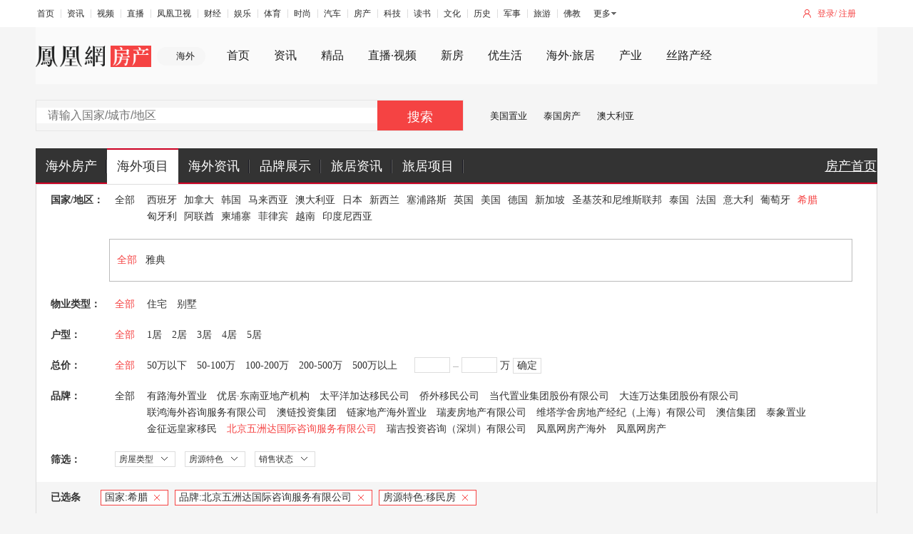

--- FILE ---
content_type: text/html;charset=UTF-8
request_url: https://world.ihouse.ifeng.com/list?company=39&houseTag=5&saleStatus=%EF%BF%BD%EF%BF%BD%EF%BF%BD%EF%BF%BD%EF%BF%BD%EF%BF%BD%EF%BF%BD%EF%BF%BD%EF%BF%BD%EF%BF%BD%EF%BF%BD%EF%BF%BD%EF%BF%BD%EF%BF%BD%EF%BF%BD%EF%BF%BD%EF%BF%BD%EF%BF%BD%EF%BF%BD%EF%BF%BD%EF%BF%BD%EF%BF%BD%EF%BF%BD%EF%BF%BD%EF%BF%BD%EF%BF%BD%EF%BF%BD%EF%BF%BD%EF%BF%BD%EF%BF%BD%EF%BF%BD%EF%BF%BD%EF%BF%BD%EF%BF%BD%EF%BF%BD%EF%BF%BD%EF%BF%BD%EF%BF%BD%EF%BF%BD%EF%BF%BD%EF%BF%BD%EF%BF%BD%EF%BF%BD%EF%BF%BD%EF%BF%BD%EF%BF%BD%EF%BF%BD%EF%BF%BD%EF%BF%BD%EF%BF%BD%EF%BF%BD%EF%BF%BD%EF%BF%BD%EF%BF%BD%EF%BF%BD%EF%BF%BD%EF%BF%BD%EF%BF%BD%EF%BF%BD%EF%BF%BD%EF%BF%BD%EF%BF%BD%EF%BF%BD%EF%BF%BD%EF%BF%BD%EF%BF%BD%EF%BF%BD%EF%BF%BD%EF%BF%BD%EF%BF%BD%EF%BF%BD%EF%BF%BD%EF%BF%BD%EF%BF%BD%EF%BF%BD%EF%BF%BD%EF%BF%BD%EF%BF%BD%EF%BF%BD%EF%BF%BD%EF%BF%BD%EF%BF%BD%EF%BF%BD%EF%BF%BD%EF%BF%BD%EF%BF%BD%EF%BF%BD%EF%BF%BD%EF%BF%BD%EF%BF%BD%EF%BF%BD%EF%BF%BD%EF%BF%BD%EF%BF%BD%EF%BF%BD%EF%BF%BD%EF%BF%BD%EF%BF%BD%EF%BF%BD%EF%BF%BD%EF%BF%BD%EF%BF%BD%EF%BF%BD%EF%BF%BD%EF%BF%BD%EF%BF%BD%EF%BF%BD%EF%BF%BD%EF%BF%BD%EF%BF%BD%EF%BF%BD%EF%BF%BD%EF%BF%BD%EF%BF%BD%EF%BF%BD%EF%BF%BD%EF%BF%BD%EF%BF%BD%EF%BF%BD%EF%BF%BD%EF%BF%BD%EF%BF%BD%EF%BF%BD%EF%BF%BD%EF%BF%BD%EF%BF%BD%EF%BF%BD%EF%BF%BD%EF%BF%BD%EF%BF%BD%EF%BF%BD%EF%BF%BD%EF%BF%BD%EF%BF%BD%EF%BF%BD%EF%BF%BD%EF%BF%BD%EF%BF%BD%EF%BF%BD%EF%BF%BD%EF%BF%BD%EF%BF%BD%EF%BF%BD%EF%BF%BD%EF%BF%BD%EF%BF%BD%EF%BF%BD%EF%BF%BD%EF%BF%BD%EF%BF%BD%EF%BF%BD%EF%BF%BD%EF%BF%BD%EF%BF%BD%EF%BF%BD%EF%BF%BD%EF%BF%BD%EF%BF%BD%EF%BF%BD%EF%BF%BD%EF%BF%BD%EF%BF%BD&nation=50023
body_size: 9293
content:


<!DOCTYPE html>
<html lang="en">
<head>
<meta charset="UTF-8">
<title>凤凰网房产海外_海外置业_海外房产投资_全球华人首选置业平台_凤凰网</title>
<meta name="keywords" content="凤凰网房产海外站频道,海外房产网,海外房产投资,海外买房,海外购房,海外房价,海外房地产,海外买房移民,海外资产配置" />
<meta name="description" content="凤凰网房产海外站，是全球华人首选海外置业平台。致力于为全球华人提供海外置业全球优质房源信息，助您做出最英明的海外投资决策，是您了解海外房产投资项目和买房移民项目首选的海外房产网。"/>
<meta name="viewport" content="width=device-width, initial-scale=1, maximum-scale=1"/>
<link href="//s2.ifengimg.com/2016/12/24/16-16_0a5e081b.ico" rel="shortcut icon" type="image/x-icon" />
<script src="https://x0.ifengimg.com/house/static/js/iFengHouseLogin.umd.min.js"></script>
<script src="//s2.ifengimg.com/static/js/houseBase.min_bccd971a.js"></script>
<script src="https://p0.ifengimg.com/a/2018/0730/https/fa.min.js"></script>
<link href="//s2.ifengimg.com/static/world/css/global_39e5bfa2.css" rel="stylesheet" type="text/css" />
<link rel="stylesheet" type="text/css" href="https://x0.ifengimg.com/house/static/css/public_ifeng_top_nav.css">
<link rel="stylesheet" href="/res/css/ifh_common_header.css">
<link rel="stylesheet" type="text/css" href="//s2.ifengimg.com/2016/07/20/search_secondary_3a289562.css" />

<script type="text/javascript">
var itemID = 0;
var linkID = 0;
var lazy = lazyload({
    container: document.body,
    offset: 300,
    src: 'data-original' 
});
</script>
</head>
<body>
<div class="house_hw_hreder">
    <!-- mini top-->
    <div class="ifh-zhender-mininav">
        <div class="ifh-zhender-warp">
            <ul class="ifh-zhender-mininav-login">
                <li class="mlogin" id="f-login-none">
                    <a href="javascript:void(0)" onclick="passportlogin(1)">登录</a>/
                    <a href="javascript:void(0)" onclick="passportlogin(2)">注册</a>
                </li>
                <li class="mjoinin" id="f-login-detail" style="display: none;"></li>
            </ul>
            <ul class="ifeng_head_list_menu" style="width: auto;padding-top: 7px;
">
                <li><a href="//www.ifeng.com/" target="_blank" rel="">首页</a></li>
                <li><a href="//news.ifeng.com/" target="_blank" rel="">资讯</a></li>
                <li><a href="//v.ifeng.com/" target="_blank" rel="">视频</a></li>
                <li><a href="https://flive.ifeng.com/ " target="_blank" rel="">直播</a></li>
                <li><a href="http://phtv.ifeng.com/" target="_blank" rel="">凤凰卫视</a></li>
                <li><a href="//finance.ifeng.com/" target="_blank" rel="">财经</a></li>
                <li><a href="//ent.ifeng.com/" target="_blank" rel="">娱乐</a></li>
                <li><a href="//sports.ifeng.com/" target="_blank" rel="">体育</a></li>
                <li><a href="//fashion.ifeng.com/" target="_blank" rel="">时尚</a></li>
                <li><a href="//auto.ifeng.com/" target="_blank" rel="">汽车</a></li>
                <li><a href="//house.ifeng.com/" target="_blank" rel="">房产</a></li>
                <li><a href="//tech.ifeng.com/" target="_blank" rel="">科技</a></li>
                <li><a href="//book.ifeng.com/" target="_blank" rel="">读书</a></li>
                <li><a href="//culture.ifeng.com/" target="_blank" rel="">文化</a></li>
                <li><a href="//history.ifeng.com/" target="_blank" rel="">历史</a></li>
                <li><a href="//mil.ifeng.com" target="_blank" rel="">军事</a></li>
                <li><a href="//travel.ifeng.com/" target="_blank" rel="">旅游</a></li>
                <li><a href="//fo.ifeng.com/" target="_blank" rel="">佛教</a></li>
            </ul>
            <div class="ifeng_head_morehNew" style="padding-top: 6px;">
                <div><a href="javascript:;">更多</a>
                    <ul class="ifeng_head_morehNew_more">
                        <li><a href="//guoxue.ifeng.com/" target="_blank" rel="">国学</a></li>
                        <li><a href="//tech.ifeng.com/digi/" target="_blank" rel="">数码</a></li>
                        <li><a href="//health.ifeng.com/" target="_blank" rel="">健康</a></li>
                        <li><a href="//home.ifeng.com/" target="_blank" rel="">家居</a></li>
                        <li><a href="//gongyi.ifeng.com/" target="_blank" rel="">公益</a></li>
                        <li><a href="https://edu.ifeng.com/" target="_blank" rel="">教育</a></li>
                        <li><a href="//jiu.ifeng.com/" target="_blank" rel="">酒业</a></li>
                        <li><a href="//foodnwine.ifeng.com/" target="_blank" rel="">美食</a></li>
                    </ul>
                </div>
            </div>
    <!-- channel navigator-->
    <div class="ifh-zhender-channel-navigator">
        <div class="ifh-zhender-warp">
            <div class="logoAndCity">
                <h1 class="ifh-zhender-logo"><a href="//house.ifeng.com"><img src="https://s0.ifengimg.com/static/images/logo_2x_03329166.png" /></a></h1>
                <a  class="ifh-zhender-city">海外</a>
            </div>
            <ul class="zdnavigator">
                <li><div><a href="//house.ifeng.com/" target="_blank">首页</a></div></li>
                <li class="nav-news"><div><a href="//house.ifeng.com/news" target="_blank">资讯</a></div></li>
                <li class=""><div><a href="https://house.ifeng.com/jingpin/list/" target="_blank">精品</a></div></li>
                <li class="nav-finance"><div><a href="//house.ifeng.com/column/horizon/shiye" target="_blank">直播·视频</a></div></li>
                <li class="nav-house"><div><a href="//house.ifeng.com/search.shtml" target="_blank">新房</a></div></li>
                <li class="nav-ulive"><div><a href="https://ulive.house.ifeng.com" target="_blank">优生活</a></div></li>
                <li class=""><div><a href="https://world.house.ifeng.com/" target="_blank">海外·旅居</a></div></li>
                <li class=""><div><a href="//chanye.house.ifeng.com" target="_blank">产业</a></div></li>
                <li><div><a href="//silkroad.house.ifeng.com/index?prv_ref=house" target="_blank">丝路产经</a></div></li>
            </ul>
        </div>
    </div>

    <!-- channel searchbox-->
    <div class="ifh-zhender-channel-searchbox">
        <div class="ifh-zhender-warp zdclearfix">
            <div class="ifh-zhender-searchbox" searchtype='ershoufang' >
                <!--通过searchtype控制搜索跳转地址 默认新房-->
                <!--xinfang：新房。ershoufang二手房，zixun资讯，zufang租房-->
                <!--为方便使用勿删此注释-->
                <dl class="checktypebox">
                    <dt></dt>
                </dl>
                <a data-href="/list?company=39&houseTag=5&saleStatus=������������������������������������������������������������������������������������������������������������������������������������������������������������������&nation=50023&keyword=" class="zd_s_btn" id="searchBtn" >搜索</a>
                <div class="zd_s_inputBox">
                    <input class="zd_s_input" id="searchVal" type='text' autocomplete="off" placeholder="请输入国家/城市/地区" value="" />
<!--                    <ul class="zd_s_searchBoxrec"><li>今日热搜楼盘</li></ul>-->
<!--                    <ul class="zd_s_searchBox"></ul>-->
                </div>
            </div>

            <ul class="zdadvertise_a">
                <li> <a href="https://world.house.ifeng.com/list?nation=1003" target="_blank">美国置业</a></li>
                <li> <a href="https://world.house.ifeng.com/list?nation=1014" target="_blank">泰国房产</a></li>
                <li> <a href="https://world.house.ifeng.com/list?nation=1006" target="_blank">澳大利亚</a></li>
            </ul>



<!--            <dl class="zdadvertise_b">-->
<!--                <dt><img src="https://timgsa.baidu.com/timg?image&quality=80&size=b9999_10000&sec=1560862482635&di=cae8539242f3aa19d7cb85f1685470f1&imgtype=0&src=http%3A%2F%2Fmmbiz.qpic.cn%2Fmmbiz_png%2FkD2BwibncCkYqdbC4FunNelTAjqxq6sFR8n1giaY52SIkdl2szrHD9lkoajvaqhxMRRYwx9eLoqzTPmkrjJsR71g%2F640%3Fwx_fmt%3Dpng" /></dt>-->
<!--                <dd><a href="#" target="_blank">广告广告广告</a></dd>-->
<!--                <dd><a href="#" target="_blank">广告广告广告</a></dd>-->
<!--            </dl>-->
        </div>
    </div>
    <div class="nav">
        <div class="nav-con w1180">
            <ul class="clearfix">
                <li class="nav-index">
                    <a href="http://world.house.ifeng.com" class="nali">海外房产</a>
                </li>
                <li class="nav-news  current">
                    <a href="/list" class="nali">海外项目</a>
                </li>
                
                <li class="nav-house">
                    <a href="javascript:;" class="nali">海外资讯</a>
                    <div class="news-colomn-show">
                        <div class="arrow-show"></div>
                        <div class="show-content">
                            <table>
                                <tr>
                                    <td><a href="http://world.house.ifeng.com/news/haiwaizhiye">海外置业</a></td>
                                </tr>
                                <tr>
                                    <td><a href="http://world.house.ifeng.com/news/haiwaijiaoyu/">海外教育</a></td>
                                </tr>
                                <tr>
                                    <td><a href="http://world.house.ifeng.com/news/haiwailvyou">海外旅游</a></td>
                                </tr>
                            </table>
                        </div>
                    </div>
                </li>
                <li class="nav-finance">
                    <a href="javascript:;" class="nali">品牌展示</a>
                    <div class="company-show">
                        <div class="arrow-show"></div>
                        <div class="show-content">
                        <table>
                            <tr>
                                <td><a href="http://house.ifeng.com/column/loupanzt/biguiyuanabroad" target="_blank" style="background-image:url(http://s2.ifengimg.com/2015/05/12/bg_2276b749.png)"></a></td> <td><a href="http://gz.house.ifeng.com/column/news/fulihaiwai" target="_blank" style="background-image:url(https://s2.ifengimg.com/2015/05/12/fl_0fa59899.png)"></a></td><!--<td><a href="javascript:;" style="background-image:url(http://s2.ifengimg.com/2015/04/15/s3_ac930375.png)"></a></td> -->
                            </tr>
                            <tr>
                                <td><a href="http://sh.house.ifeng.com/column/news/lvdihaiwai" target="_blank" style="background-image:url(https://s2.ifengimg.com/2015/05/12/ld_923059b8.png)"></a></td> <td><a href="http://world.house.ifeng.com/world/homedetail/116514" target="_blank" style="background-image:url(https://s2.ifengimg.com/2015/05/12/wd_4cd6a4a8.png)"></a></td><!--<td><a href="javascript:;" style="background-image:url(http://s2.ifengimg.com/2015/04/15/s6_2646893c.png)"></a></td> -->
                            </tr>
                            <tr>
                                <td><a href="http://world.house.ifeng.com/world/homedetail/116516" target="_blank" style="background-image:url(https://s2.ifengimg.com/2015/05/12/wk_fa11651f.png)"></a></td><td><a href="http://sh.house.ifeng.com/column/news/haiwailangshi" target="_blank" style="background-image:url(https://s2.ifengimg.com/2015/06/09/langshi_a78d7947.png)"></a></td><!-- <td><a href="javascript:;" style="background-image:url(http://s2.ifengimg.com/2015/04/15/s9_9990e915.png)"></a></td> -->
                            </tr>
                        </table>
                        </div>
                    </div>
                </li>
                <li><a href="http://world.house.ifeng.com/travel" class="nali">旅居资讯</a>
                <li>
                <a href="http://hn.house.ifeng.com/search.shtml" class="nali">旅居项目</a>
                <li class="nav-home" style="float: right;background: none;text-decoration: underline;width: 75px;">
                    <a href="http://house.ifeng.com" class="nali">房产首页</a>
                </li>                            
            </ul>
        </div>
    </div>
</div>
    <!--筛选列表-->
    <div class="w1180 search-secondary">
        <div class="search-secondary-con">
            <dl class="search-area clearfix">
                <dt>国家/地区：</dt>
                <dd class="all-info"> 
                 <a class=""  href="/list?company=39&houseTag=5&saleStatus=������������������������������������������������������������������������������������������������������������������������������������������������������������������" target="_self" >全部</a>
                </dd>
                <dd class="suo_nav">
                    <ul>
                        <li><a href="/list?company=39&houseTag=5&saleStatus=������������������������������������������������������������������������������������������������������������������������������������������������������������������&nation=1001" class="" target="_self" >西班牙</a></li>
                        <li><a href="/list?company=39&houseTag=5&saleStatus=������������������������������������������������������������������������������������������������������������������������������������������������������������������&nation=1002" class="" target="_self" >加拿大</a></li>
                        <li><a href="/list?company=39&houseTag=5&saleStatus=������������������������������������������������������������������������������������������������������������������������������������������������������������������&nation=1004" class="" target="_self" >韩国</a></li>
                        <li><a href="/list?company=39&houseTag=5&saleStatus=������������������������������������������������������������������������������������������������������������������������������������������������������������������&nation=1005" class="" target="_self" >马来西亚</a></li>
                        <li><a href="/list?company=39&houseTag=5&saleStatus=������������������������������������������������������������������������������������������������������������������������������������������������������������������&nation=1006" class="" target="_self" >澳大利亚</a></li>
                        <li><a href="/list?company=39&houseTag=5&saleStatus=������������������������������������������������������������������������������������������������������������������������������������������������������������������&nation=1007" class="" target="_self" >日本</a></li>
                        <li><a href="/list?company=39&houseTag=5&saleStatus=������������������������������������������������������������������������������������������������������������������������������������������������������������������&nation=1008" class="" target="_self" >新西兰</a></li>
                        <li><a href="/list?company=39&houseTag=5&saleStatus=������������������������������������������������������������������������������������������������������������������������������������������������������������������&nation=1009" class="" target="_self" >塞浦路斯</a></li>
                        <li><a href="/list?company=39&houseTag=5&saleStatus=������������������������������������������������������������������������������������������������������������������������������������������������������������������&nation=1011" class="" target="_self" >英国</a></li>
                        <li><a href="/list?company=39&houseTag=5&saleStatus=������������������������������������������������������������������������������������������������������������������������������������������������������������������&nation=1003" class="" target="_self" >美国</a></li>
                        <li><a href="/list?company=39&houseTag=5&saleStatus=������������������������������������������������������������������������������������������������������������������������������������������������������������������&nation=1012" class="" target="_self" >德国</a></li>
                        <li><a href="/list?company=39&houseTag=5&saleStatus=������������������������������������������������������������������������������������������������������������������������������������������������������������������&nation=1013" class="" target="_self" >新加坡</a></li>
                        <li><a href="/list?company=39&houseTag=5&saleStatus=������������������������������������������������������������������������������������������������������������������������������������������������������������������&nation=50011" class="" target="_self" >圣基茨和尼维斯联邦</a></li>
                        <li><a href="/list?company=39&houseTag=5&saleStatus=������������������������������������������������������������������������������������������������������������������������������������������������������������������&nation=1014" class="" target="_self" >泰国</a></li>
                        <li><a href="/list?company=39&houseTag=5&saleStatus=������������������������������������������������������������������������������������������������������������������������������������������������������������������&nation=1015" class="" target="_self" >法国</a></li>
                        <li><a href="/list?company=39&houseTag=5&saleStatus=������������������������������������������������������������������������������������������������������������������������������������������������������������������&nation=50022" class="" target="_self" >意大利</a></li>
                        <li><a href="/list?company=39&houseTag=5&saleStatus=������������������������������������������������������������������������������������������������������������������������������������������������������������������&nation=50021" class="" target="_self" >葡萄牙</a></li>
                        <li><a href="/list?company=39&houseTag=5&saleStatus=������������������������������������������������������������������������������������������������������������������������������������������������������������������&nation=50023" class="current" target="_self" >希腊</a></li>
                        <li><a href="/list?company=39&houseTag=5&saleStatus=������������������������������������������������������������������������������������������������������������������������������������������������������������������&nation=50024" class="" target="_self" >匈牙利</a></li>
                        <li><a href="/list?company=39&houseTag=5&saleStatus=������������������������������������������������������������������������������������������������������������������������������������������������������������������&nation=50028" class="" target="_self" >阿联酋</a></li>
                        <li><a href="/list?company=39&houseTag=5&saleStatus=������������������������������������������������������������������������������������������������������������������������������������������������������������������&nation=50037" class="" target="_self" >柬埔寨</a></li>
                        <li><a href="/list?company=39&houseTag=5&saleStatus=������������������������������������������������������������������������������������������������������������������������������������������������������������������&nation=50038" class="" target="_self" >菲律宾</a></li>
                        <li><a href="/list?company=39&houseTag=5&saleStatus=������������������������������������������������������������������������������������������������������������������������������������������������������������������&nation=50040" class="" target="_self" >越南</a></li>
                        <li><a href="/list?company=39&houseTag=5&saleStatus=������������������������������������������������������������������������������������������������������������������������������������������������������������������&nation=50039" class="" target="_self" >印度尼西亚</a></li>
                    </ul>
                </dd>
            </dl>
            <div class="search-area-nav clearfix">
                <div>xxxx</div>
                <dl>
                    <dt>
                        <a  href="javascript:;" class="current" target="_self" >全部</a>
                    </dt>
                    <dd>
                        <a href="/list?company=39&houseTag=5&saleStatus=������������������������������������������������������������������������������������������������������������������������������������������������������������������&nation=50023&area=1759" class="" target="_self" >雅典</a>
                    </dd>
                </dl>
            </div>

            <dl class="clearfix">
                <dt>物业类型：</dt>
                <dd class="all-info">
                    <a  href="/list?company=39&houseTag=5&saleStatus=������������������������������������������������������������������������������������������������������������������������������������������������������������������&nation=50023" target="_self"  class="current">全部</a>
                </dd>
                <dd class="suo_nav sousuo_nav_c2">
                    <ul style="float:left">
                        <li>
                            <a href="/list?company=39&houseTag=5&saleStatus=������������������������������������������������������������������������������������������������������������������������������������������������������������������&nation=50023&mainHouseType=住宅" target="_self" class="">住宅</a>
                        </li>
                        <li>
                            <a href="/list?company=39&houseTag=5&saleStatus=������������������������������������������������������������������������������������������������������������������������������������������������������������������&nation=50023&mainHouseType=别墅" target="_self" class="">别墅</a>
                        </li>
                    </ul>
                </dd>
            </dl>
            <dl class=" clearfix">
                <dt>户型：</dt>
                <dd class="all-info">
                    <a href="/list?company=39&houseTag=5&saleStatus=������������������������������������������������������������������������������������������������������������������������������������������������������������������&nation=50023" target="_self" class="current">全部</a>
                </dd>
                <dd class="suo_nav sousuo_nav_c2">
                    <ul>
                        <li>
                            <a class="" href="/list?company=39&houseTag=5&saleStatus=������������������������������������������������������������������������������������������������������������������������������������������������������������������&nation=50023&bedroom=1" target="_self" >1居</a>
                        </li>
                        <li>
                            <a class="" href="/list?company=39&houseTag=5&saleStatus=������������������������������������������������������������������������������������������������������������������������������������������������������������������&nation=50023&bedroom=2" target="_self" >2居</a>
                        </li>
                        <li>
                            <a class="" href="/list?company=39&houseTag=5&saleStatus=������������������������������������������������������������������������������������������������������������������������������������������������������������������&nation=50023&bedroom=3" target="_self" >3居</a>
                        </li>
                        <li>
                            <a class="" href="/list?company=39&houseTag=5&saleStatus=������������������������������������������������������������������������������������������������������������������������������������������������������������������&nation=50023&bedroom=4" target="_self" >4居</a>
                        </li>
                        <li>
                            <a class="" href="/list?company=39&houseTag=5&saleStatus=������������������������������������������������������������������������������������������������������������������������������������������������������������������&nation=50023&bedroom=5" target="_self" >5居</a>
                        </li>
                    </ul>
                </dd>
            </dl>
            <dl class="clearfix">
                <dt>总价：</dt>
                <dd class="all-info">
                    <a href="/list?company=39&houseTag=5&saleStatus=������������������������������������������������������������������������������������������������������������������������������������������������������������������&nation=50023" target="_self" class="current">全部</a>
                </dd>
                <dd class="suo_nav sousuo_nav_c2">
                    <ul>
                        <li>
                            <a class="" href="/list?company=39&houseTag=5&saleStatus=������������������������������������������������������������������������������������������������������������������������������������������������������������������&nation=50023&price=0_50" target="_self" >50万以下</a>
                        </li>
                        <li>
                            <a class="" href="/list?company=39&houseTag=5&saleStatus=������������������������������������������������������������������������������������������������������������������������������������������������������������������&nation=50023&price=50_100" target="_self" >50-100万</a>
                        </li>
                        <li>
                            <a class="" href="/list?company=39&houseTag=5&saleStatus=������������������������������������������������������������������������������������������������������������������������������������������������������������������&nation=50023&price=100_200" target="_self" >100-200万</a>
                        </li>
                        <li>
                            <a class="" href="/list?company=39&houseTag=5&saleStatus=������������������������������������������������������������������������������������������������������������������������������������������������������������������&nation=50023&price=200_500" target="_self" >200-500万</a>
                        </li>
                        <li>
                            <a class="" href="/list?company=39&houseTag=5&saleStatus=������������������������������������������������������������������������������������������������������������������������������������������������������������������&nation=50023&price=500_0" target="_self" >500万以上</a>
                        </li>
						<li>
							<div class="search-scope">
		                        <input id="begin_price" type="text" value=""/>
		                        <span class="line"></span>
		                        <input id="end_price" type="text" value="" />  万
		                        <a href="javascript:;" data-href="/list?company=39&houseTag=5&saleStatus=������������������������������������������������������������������������������������������������������������������������������������������������������������������&nation=50023&custom=1&price=" id="custom_price_btn" class="search-scope-btn">确定</a>
		                    </div>
						</li>
						<li id="priceTip" class="mTip" style="display:none">范围输入错误</li>
                    </ul>
                </dd>
            </dl>
            <dl class="clearfix">
                <dt>品牌：</dt>
                <dd class="all-info">
                    <a href="/list?houseTag=5&saleStatus=������������������������������������������������������������������������������������������������������������������������������������������������������������������&nation=50023"  class="" target="_self" >全部</a>
                </dd>
                <dd class="suo_nav sousuo_nav_c2">
                    <ul class="fl">
                        <li>
                            <a class="" href="/list?houseTag=5&saleStatus=������������������������������������������������������������������������������������������������������������������������������������������������������������������&nation=50023&company=23" target="_self" >有路海外置业</a>
                        </li>
                        <li>
                            <a class="" href="/list?houseTag=5&saleStatus=������������������������������������������������������������������������������������������������������������������������������������������������������������������&nation=50023&company=24" target="_self" >优居·东南亚地产机构</a>
                        </li>
                        <li>
                            <a class="" href="/list?houseTag=5&saleStatus=������������������������������������������������������������������������������������������������������������������������������������������������������������������&nation=50023&company=25" target="_self" >太平洋加达移民公司</a>
                        </li>
                        <li>
                            <a class="" href="/list?houseTag=5&saleStatus=������������������������������������������������������������������������������������������������������������������������������������������������������������������&nation=50023&company=26" target="_self" >侨外移民公司</a>
                        </li>
                        <li>
                            <a class="" href="/list?houseTag=5&saleStatus=������������������������������������������������������������������������������������������������������������������������������������������������������������������&nation=50023&company=29" target="_self" >当代置业集团股份有限公司</a>
                        </li>
                        <li>
                            <a class="" href="/list?houseTag=5&saleStatus=������������������������������������������������������������������������������������������������������������������������������������������������������������������&nation=50023&company=30" target="_self" >大连万达集团股份有限公司</a>
                        </li>
                        <li>
                            <a class="" href="/list?houseTag=5&saleStatus=������������������������������������������������������������������������������������������������������������������������������������������������������������������&nation=50023&company=31" target="_self" >联鸿海外咨询服务有限公司</a>
                        </li>
                        <li>
                            <a class="" href="/list?houseTag=5&saleStatus=������������������������������������������������������������������������������������������������������������������������������������������������������������������&nation=50023&company=32" target="_self" >澳链投资集团</a>
                        </li>
                        <li>
                            <a class="" href="/list?houseTag=5&saleStatus=������������������������������������������������������������������������������������������������������������������������������������������������������������������&nation=50023&company=33" target="_self" >链家地产海外置业</a>
                        </li>
                        <li>
                            <a class="" href="/list?houseTag=5&saleStatus=������������������������������������������������������������������������������������������������������������������������������������������������������������������&nation=50023&company=34" target="_self" >瑞麦房地产有限公司</a>
                        </li>
                        <li>
                            <a class="" href="/list?houseTag=5&saleStatus=������������������������������������������������������������������������������������������������������������������������������������������������������������������&nation=50023&company=35" target="_self" >维塔学舍房地产经纪（上海）有限公司</a>
                        </li>
                        <li>
                            <a class="" href="/list?houseTag=5&saleStatus=������������������������������������������������������������������������������������������������������������������������������������������������������������������&nation=50023&company=36" target="_self" >澳信集团</a>
                        </li>
                        <li>
                            <a class="" href="/list?houseTag=5&saleStatus=������������������������������������������������������������������������������������������������������������������������������������������������������������������&nation=50023&company=37" target="_self" >泰象置业</a>
                        </li>
                        <li>
                            <a class="" href="/list?houseTag=5&saleStatus=������������������������������������������������������������������������������������������������������������������������������������������������������������������&nation=50023&company=38" target="_self" >金征远皇家移民</a>
                        </li>
                        <li>
                            <a class="current" href="/list?houseTag=5&saleStatus=������������������������������������������������������������������������������������������������������������������������������������������������������������������&nation=50023&company=39" target="_self" >北京五洲达国际咨询服务有限公司</a>
                        </li>
                        <li>
                            <a class="" href="/list?houseTag=5&saleStatus=������������������������������������������������������������������������������������������������������������������������������������������������������������������&nation=50023&company=43" target="_self" >瑞吉投资咨询（深圳）有限公司</a>
                        </li>
                        <li>
                            <a class="" href="/list?houseTag=5&saleStatus=������������������������������������������������������������������������������������������������������������������������������������������������������������������&nation=50023&company=44" target="_self" >凤凰网房产海外</a>
                        </li>
                        <li>
                            <a class="" href="/list?houseTag=5&saleStatus=������������������������������������������������������������������������������������������������������������������������������������������������������������������&nation=50023&company=45" target="_self" >凤凰网房产</a>
                        </li>
                    </ul>
                </dd>
            </dl>
            <dl class="search-border-2 sousuo_select padb-20 clearfix">
                <dt>筛选：</dt>
                <ul id="search_more" class="search_more">  
                	 <li>
                        <span>房屋类型</span>
                        <dl>
                            <dd>
                                <a href="/list?company=39&houseTag=5&saleStatus=������������������������������������������������������������������������������������������������������������������������������������������������������������������&nation=50023&houseType=新房" class="current" target="_self">新房</a>
                                <a href="/list?company=39&houseTag=5&saleStatus=������������������������������������������������������������������������������������������������������������������������������������������������������������������&nation=50023&houseType=二手房" target="_self">二手房</a>
                            </dd>
                        </dl>
                    </li> 
                    <!--房源特色-->
                    <li>
                        <span>房源特色</span>
                        <dl>
                            <dd>
                                <a href="/list?company=39&saleStatus=������������������������������������������������������������������������������������������������������������������������������������������������������������������&nation=50023&houseTag=1" target="_self">学区房</a>
                            </dd>
                            <dd>
                                <a href="/list?company=39&saleStatus=������������������������������������������������������������������������������������������������������������������������������������������������������������������&nation=50023&houseTag=2" target="_self">自住房</a>
                            </dd>
                            <dd>
                                <a href="/list?company=39&saleStatus=������������������������������������������������������������������������������������������������������������������������������������������������������������������&nation=50023&houseTag=3" target="_self">投资房</a>
                            </dd>
                            <dd>
                                <a href="/list?company=39&saleStatus=������������������������������������������������������������������������������������������������������������������������������������������������������������������&nation=50023&houseTag=4" target="_self">度假房</a>
                            </dd>
                            <dd>
                                <a href="/list?company=39&saleStatus=������������������������������������������������������������������������������������������������������������������������������������������������������������������&nation=50023&houseTag=5" target="_self">移民房</a>
                            </dd>
                            <dd>
                                <a href="/list?company=39&saleStatus=������������������������������������������������������������������������������������������������������������������������������������������������������������������&nation=50023&houseTag=6" target="_self">海景房</a>
                            </dd>
                            <dd>
                                <a href="/list?company=39&saleStatus=������������������������������������������������������������������������������������������������������������������������������������������������������������������&nation=50023&houseTag=7" target="_self">热门商圈</a>
                            </dd>
                        </dl>
                    </li>

                    <!--销售状态-->
                    <li>
                        <span>销售状态</span>
                        <dl>
                            <dd>
                                <a href="/list?company=39&houseTag=5&nation=50023&saleStatus=待售" target="_self">待售</a>
                            </dd>
                            <dd>
                                <a href="/list?company=39&houseTag=5&nation=50023&saleStatus=在售" target="_self">在售</a>
                            </dd>
                        </dl>
                    </li>
                </ul>
            </dl>  
            <!--已选条件-->
            <div class="sousuo_select_info clearfix">
                <label>已选条件:</label>
                <div class="sousuo_select_info_con">
                    <span class="sousuo_select_c">
                		国家:<em>希腊</em>
                		<a href="/list?company=39&houseTag=5&saleStatus=������������������������������������������������������������������������������������������������������������������������������������������������������������������" data-href="nation=50023" target="_self" class="close">X</a>
                    </span>





                    <span class="sousuo_select_c">
                		品牌:<em>北京五洲达国际咨询服务有限公司</em>
                        <a href="/list?houseTag=5&saleStatus=������������������������������������������������������������������������������������������������������������������������������������������������������������������&nation=50023" data-href="company=39" target="_self" class="close">X</a>
                    </span>


                    <span class="sousuo_select_c">
                		房源特色:<em>移民房</em>
                        <a href="/list?company=39&saleStatus=������������������������������������������������������������������������������������������������������������������������������������������������������������������&nation=50023" data-href="houseTag=5" target="_self" class="close">X</a>
                    </span>

                    <span class="sousuo_select_c">
                		销售状态:<em>������������������������������������������������������������������������������������������������������������������������������������������������������������������</em>
                        <a href="/list?company=39&houseTag=5&nation=50023" data-href="saleStatus=������������������������������������������������������������������������������������������������������������������������������������������������������������������" target="_self" class="close">X</a>
                    </span>


                	<span class="sousuo_select_clear">
                		<a href="/list" target="_self"><i></i>清除全部</a>
                	</span>
                </div>
            </div>
        </div>
    </div>
    <!--房源列表-->
    <div class="w1180 search-main-secondary clearfix marb-20">
        <div class="searchlist-t clearfix">
            <div class="fl">全部楼盘</div>
            <div class="fr searchlist-t-total">
                共找到
                <span id="total">0</span>
                个相关房源
            </div>
            
        </div>
        <div class="searchlist-c">
            <ul>
                <dl class="dl-505">
                    <dt><img src="https://s2.ifengimg.com/static/house/images/505-img_3ebe9c23.png"></dt>
                    <dd>抱歉！暂时没有找到相关的楼盘</dd>
                </dl>
            </ul>
            <div class="pages">
            </div>
        </div>
    </div>
<!--footer start-->
<div class="footer">
<!--    <div class="footer-t"><a href="javascript:;" style="width: 378px;height: 26px; background: url(http://s2.ifengimg.com/2018/05/30/footer_090a5cd32_10fef75a.png) center/100% 100% no-repeat;" onclick="jQuery(window).scrollTop(0);">凤凰网房产 全球华人首选置业平台</a></div>-->
    <!-- mini footer-->
    <div class="ifh-zhender-minifooter">
        <div class="ifh-zhender-warp zdclearfix">
            <p>
                <a href="https://house.ifeng.com/introduce#0"  rel="nofollow">关于我们</a>
                <a href="https://house.ifeng.com/column/news/bczl2018" rel="nofollow">加盟我们</a>
                <a href="https://house.ifeng.com/introduce#1" rel="nofollow">广告合作</a>
                <a href="https://house.ifeng.com/introduce#2" rel="nofollow">商务合作</a>
                <a href="https://house.ifeng.com/column/news/websitemap" rel="nofollow">网站地图</a>
                <a href="http://www.ifeng.com/corp/about/intro/" rel="nofollow">凤凰新媒体介绍</a>
                <a href="http://ir.ifeng.com/" rel="nofollow">投资者关系 Investor Relations</a>
                <a href="http://biz.ifeng.com/" rel="nofollow">广告服务</a>
                <a href="http://career.ifeng.com/" rel="nofollow">诚聘英才</a>
                <a href="http://www.ifeng.com/corp/privacy/" rel="nofollow">保护隐私权</a>
                <a href="http://www.ifeng.com/corp/feedback/" rel="nofollow">意见反馈</a>
                <a href="http://phtv.ifeng.com/intro/" rel="nofollow">凤凰卫视介绍</a>
            </p>
            <p><span>凤凰新媒体</span><span>版权所有</span><span>京ICP证030609号</span></p>
            <p>Copyright &copy;2018 Phoenix New Media Limited All Rights Reserved.</p>
        </div>
    </div>
</div>
<script>
requirejs.config({
    paths: {
        public_login: 'https://y0.ifengimg.com/p/login/20131227/public_login.min',
        jia:'https://s2.ifengimg.com/2016/07/14/jia_c32b2b0e',
        tabControl: 'https://s2.ifengimg.com/2016/07/14/tabControl_2bbc8b69',
        head: 'https://s2.ifengimg.com/2016/07/14/head_bab07d22',
        photoViewer: 'https://s2.ifengimg.com/2016/07/14/photoViewer_289c26a2',
        phoneCallBack:"https://s2.ifengimg.com/2016/07/18/phoneCallBack_9dd8f922",
        housePositionGoogle:"https://s2.ifengimg.com/2016/07/14/housePositionGoogle_e30069a7",
        housePosition: "https://s2.ifengimg.com/2016/07/14/housePosition_dcaf768b",
        priceRange:"https://s2.ifengimg.com/2016/07/18/priceRange_fa3a19a3",
        houseMap: "/res/dev/script/houseMap"
    },
    waitSeconds: 50,
    shim: {}
});
</script>
<!--<script type="text/javascript" src="http://s0.ifengimg.com/static/js/houseBase.min_bccd971a.js"></script>-->
<script type="text/javascript" src="https://s0.ifengimg.com/static/js/ifh_base_searchbox_476897f6.js"></script>
<script type="text/javascript">
    $(document).ready(function () {
        $(".ifh-zhender-searchbox").ifhSearchBoxInit(GBL)
    })
</script>
<!--footer end-->
<script type="text/javascript" src="https://s2.ifengimg.com/static/js/jquery.autosuggest.js"></script>
<script type="text/javascript" src="https://s2.ifengimg.com/static/house/js/esfSuggestion.min_375fa5b6.js"></script>

<script>
    var GBL = {
        "static":"https:\/\/s2.ifengimg.com\/static",
        "staticDomain":"https:\/\/s2.ifengimg.com\/static\/news",
        "assetsDomain":"https:\/\/admin.house.ifeng.com\/assets",
        "domain":"https:\/\/house.ifeng.com",
        "timestamp":1456299613,
        "siteDomain":"https:\/\/world.house.ifeng.com\/"
    };
    GBL['site_info'] = {
        id: "3066",
        name: "北京",
        city: "北京",
        domain: "",
        hid: "1"
    };
    GBL['siteDomain'] = "https://world.house.ifeng.com/";
    GBL['token'] = "545aa20a832fd292";
</script>
<script src="https://p0.ifengimg.com/a/2018/0730/https/fa.min.js"></script>
<script src="/res/js/sensors_pc.js"></script>
	<script type="text/javascript" src="//s2.ifengimg.com/static/world/js/houselist_71102647.js"></script>
<script type="text/javascript" src="//s2.ifengimg.com/2017/09/13/IFH_e9cb6100.js"></script>
<!--<script type="text/javascript" src="/res/js/ifh_base_searchbox.js"></script>-->
<script type="text/javascript">
    $(document).ready(function (e) {
        if($(".sousuo_select_c").length<=0){
            $(".sousuo_select_info").remove();
        }
        
        $("#custom_price_btn").on('click',function (e) {
            var begin_price = $("#begin_price").val();
            if(IFH.empty(begin_price)){
                $("#priceTip").show();
                return;
            }

            var end_price = $("#end_price").val();
            if(IFH.empty(end_price)){
                $("#priceTip").show();
                return;
            }

            if(parseInt(end_price)<parseInt(begin_price)){
                $("#priceTip").show();
                return;
            }

            if(parseInt(begin_price)<0){
                $("#priceTip").show();
                return;
            }

            if(parseInt(begin_price)==0 && parseInt(end_price)==0){
                $("#priceTip").show();
                return;
            }

            var href = $(this).data('href');
            top.location.href = href+begin_price+'_'+end_price;
        });
        
        $("#searchBtn").on('click',function (e) {
            var searchVal = $("#searchVal").val();
            var href = $(this).data('href');
            top.location.href = href+searchVal;
        });
        if($('.dl-505').length<=0){
            //神策数据
            sensors.track('search_rank',{
                search_result :true,//是否有搜索结果 bool
            });
        }else {
            //神策数据
            sensors.track('search_rank',{
                search_result :false,//是否有搜索结果 bool
            });
        }
    });

</script>

	<script type="text/javascript">
	
	$('.nav-finance a.nali').hover(function(){
        $('.company-show').show();
    },function(){
        $('.company-show').hover(
            function(){
                $('.company-show').css('display','block');
            },function(){
                $('.company-show').css('display','none');
            }
        );
        $('.company-show').css('display','none');
    });
    $('.nav-house a.nali').hover(function(){
        $('.news-colomn-show').css('display','block');
        },function(){
        $('.news-colomn-show').hover(
            function(){
                $('.news-colomn-show').css('display','block');
            },function(){
                $('.news-colomn-show').css('display','none');
            }
        );
        $('.news-colomn-show').css('display','none');
    });
    var _hmt = _hmt || [];
    (function() {
      var hm = document.createElement("script");
      hm.src = "//hm.baidu.com/hm.js?4646da06a3ab1c6546cc0eb473698f8a";
      var s = document.getElementsByTagName("script")[0]; 
      s.parentNode.insertBefore(hm, s);
    })();
	</script>
	<script> var sta_collection_time = new Date().getTime();</script>
	<script id="sta_collection_new">
	window.analytics(encodeURIComponent(window.location.href));	
	setTimeout(function() {
	            window.aptracker.collection();                    
	            window.remain();                               
	        }, 800);											
	</script>
	<script>
	(function(){
	    var bp = document.createElement('script');
	    var curProtocol = window.location.protocol.split(':')[0];
	    if (curProtocol === 'https') {
	        bp.src = '//zz.bdstatic.com/linksubmit/push.js';
	    }
	    else {
	        bp.src = '//push.zhanzhang.baidu.com/push.js';
	    }
	    var s = document.getElementsByTagName("script")[0];
	    s.parentNode.insertBefore(bp, s);
	})();
	</script>
	<script>
		function passportlogin(type){
			var redirectUrl = '';
			if(type == 1){
				//登录
				redirectUrl = 'https://passport.house.ifeng.com/signup/login?returnUrl=' + encodeURIComponent(window.location.href);
			}else{
				//注册
				redirectUrl = 'https://passport.house.ifeng.com/signup/register?returnUrl=' + encodeURIComponent(window.location.href);
			}
			window.location.href = redirectUrl;
		}
		$(function (){
			iFengHouseLogin.default.LoginPop.CheckLogin(function(result){
				if(result.isLogin){
					var f_login_detail = '<a href="https://u.house.ifeng.com/my/setting/info" target="_blank">'+result.data.nickName+'</a> <a href="javascript:;" id="btnlogout">退出</a>'
					$("#f-login-detail").html(f_login_detail);
					$("#f-login-none").css({"display":"none"});
					$("#f-login-detail").css({"display":"block"});
					$('#btnlogout').on('click',function(){
						iFengHouseLogin.default.LoginPop.Logout(function(){
							// 退出成功
							jQuery("#f-login-none").css({"display":"inline-block"});
							jQuery("#f-login-detail").html("").css({"display":"none"})
						});
					});
				}
			});
		})
	</script>
</body>
</html>